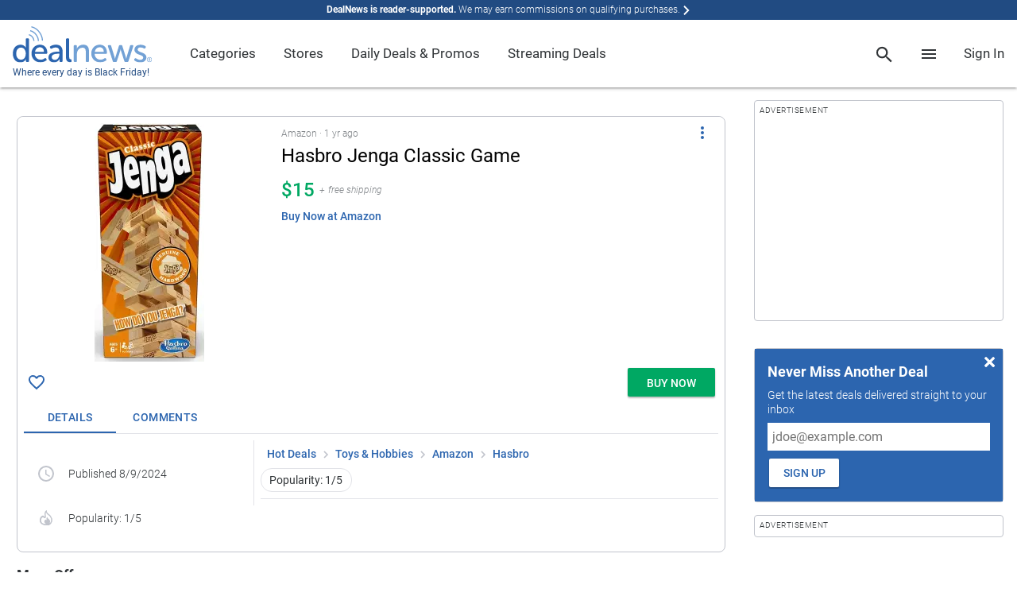

--- FILE ---
content_type: text/html; charset=utf-8
request_url: https://www.google.com/recaptcha/api2/anchor?ar=1&k=6Ldy9FIeAAAAACy1htGYhqjPNypqVbAIuJ5Ckmys&co=aHR0cHM6Ly93d3cuZGVhbG5ld3MuY29tOjQ0Mw..&hl=en&v=PoyoqOPhxBO7pBk68S4YbpHZ&size=normal&anchor-ms=20000&execute-ms=30000&cb=2hdat29zm7yd
body_size: 49372
content:
<!DOCTYPE HTML><html dir="ltr" lang="en"><head><meta http-equiv="Content-Type" content="text/html; charset=UTF-8">
<meta http-equiv="X-UA-Compatible" content="IE=edge">
<title>reCAPTCHA</title>
<style type="text/css">
/* cyrillic-ext */
@font-face {
  font-family: 'Roboto';
  font-style: normal;
  font-weight: 400;
  font-stretch: 100%;
  src: url(//fonts.gstatic.com/s/roboto/v48/KFO7CnqEu92Fr1ME7kSn66aGLdTylUAMa3GUBHMdazTgWw.woff2) format('woff2');
  unicode-range: U+0460-052F, U+1C80-1C8A, U+20B4, U+2DE0-2DFF, U+A640-A69F, U+FE2E-FE2F;
}
/* cyrillic */
@font-face {
  font-family: 'Roboto';
  font-style: normal;
  font-weight: 400;
  font-stretch: 100%;
  src: url(//fonts.gstatic.com/s/roboto/v48/KFO7CnqEu92Fr1ME7kSn66aGLdTylUAMa3iUBHMdazTgWw.woff2) format('woff2');
  unicode-range: U+0301, U+0400-045F, U+0490-0491, U+04B0-04B1, U+2116;
}
/* greek-ext */
@font-face {
  font-family: 'Roboto';
  font-style: normal;
  font-weight: 400;
  font-stretch: 100%;
  src: url(//fonts.gstatic.com/s/roboto/v48/KFO7CnqEu92Fr1ME7kSn66aGLdTylUAMa3CUBHMdazTgWw.woff2) format('woff2');
  unicode-range: U+1F00-1FFF;
}
/* greek */
@font-face {
  font-family: 'Roboto';
  font-style: normal;
  font-weight: 400;
  font-stretch: 100%;
  src: url(//fonts.gstatic.com/s/roboto/v48/KFO7CnqEu92Fr1ME7kSn66aGLdTylUAMa3-UBHMdazTgWw.woff2) format('woff2');
  unicode-range: U+0370-0377, U+037A-037F, U+0384-038A, U+038C, U+038E-03A1, U+03A3-03FF;
}
/* math */
@font-face {
  font-family: 'Roboto';
  font-style: normal;
  font-weight: 400;
  font-stretch: 100%;
  src: url(//fonts.gstatic.com/s/roboto/v48/KFO7CnqEu92Fr1ME7kSn66aGLdTylUAMawCUBHMdazTgWw.woff2) format('woff2');
  unicode-range: U+0302-0303, U+0305, U+0307-0308, U+0310, U+0312, U+0315, U+031A, U+0326-0327, U+032C, U+032F-0330, U+0332-0333, U+0338, U+033A, U+0346, U+034D, U+0391-03A1, U+03A3-03A9, U+03B1-03C9, U+03D1, U+03D5-03D6, U+03F0-03F1, U+03F4-03F5, U+2016-2017, U+2034-2038, U+203C, U+2040, U+2043, U+2047, U+2050, U+2057, U+205F, U+2070-2071, U+2074-208E, U+2090-209C, U+20D0-20DC, U+20E1, U+20E5-20EF, U+2100-2112, U+2114-2115, U+2117-2121, U+2123-214F, U+2190, U+2192, U+2194-21AE, U+21B0-21E5, U+21F1-21F2, U+21F4-2211, U+2213-2214, U+2216-22FF, U+2308-230B, U+2310, U+2319, U+231C-2321, U+2336-237A, U+237C, U+2395, U+239B-23B7, U+23D0, U+23DC-23E1, U+2474-2475, U+25AF, U+25B3, U+25B7, U+25BD, U+25C1, U+25CA, U+25CC, U+25FB, U+266D-266F, U+27C0-27FF, U+2900-2AFF, U+2B0E-2B11, U+2B30-2B4C, U+2BFE, U+3030, U+FF5B, U+FF5D, U+1D400-1D7FF, U+1EE00-1EEFF;
}
/* symbols */
@font-face {
  font-family: 'Roboto';
  font-style: normal;
  font-weight: 400;
  font-stretch: 100%;
  src: url(//fonts.gstatic.com/s/roboto/v48/KFO7CnqEu92Fr1ME7kSn66aGLdTylUAMaxKUBHMdazTgWw.woff2) format('woff2');
  unicode-range: U+0001-000C, U+000E-001F, U+007F-009F, U+20DD-20E0, U+20E2-20E4, U+2150-218F, U+2190, U+2192, U+2194-2199, U+21AF, U+21E6-21F0, U+21F3, U+2218-2219, U+2299, U+22C4-22C6, U+2300-243F, U+2440-244A, U+2460-24FF, U+25A0-27BF, U+2800-28FF, U+2921-2922, U+2981, U+29BF, U+29EB, U+2B00-2BFF, U+4DC0-4DFF, U+FFF9-FFFB, U+10140-1018E, U+10190-1019C, U+101A0, U+101D0-101FD, U+102E0-102FB, U+10E60-10E7E, U+1D2C0-1D2D3, U+1D2E0-1D37F, U+1F000-1F0FF, U+1F100-1F1AD, U+1F1E6-1F1FF, U+1F30D-1F30F, U+1F315, U+1F31C, U+1F31E, U+1F320-1F32C, U+1F336, U+1F378, U+1F37D, U+1F382, U+1F393-1F39F, U+1F3A7-1F3A8, U+1F3AC-1F3AF, U+1F3C2, U+1F3C4-1F3C6, U+1F3CA-1F3CE, U+1F3D4-1F3E0, U+1F3ED, U+1F3F1-1F3F3, U+1F3F5-1F3F7, U+1F408, U+1F415, U+1F41F, U+1F426, U+1F43F, U+1F441-1F442, U+1F444, U+1F446-1F449, U+1F44C-1F44E, U+1F453, U+1F46A, U+1F47D, U+1F4A3, U+1F4B0, U+1F4B3, U+1F4B9, U+1F4BB, U+1F4BF, U+1F4C8-1F4CB, U+1F4D6, U+1F4DA, U+1F4DF, U+1F4E3-1F4E6, U+1F4EA-1F4ED, U+1F4F7, U+1F4F9-1F4FB, U+1F4FD-1F4FE, U+1F503, U+1F507-1F50B, U+1F50D, U+1F512-1F513, U+1F53E-1F54A, U+1F54F-1F5FA, U+1F610, U+1F650-1F67F, U+1F687, U+1F68D, U+1F691, U+1F694, U+1F698, U+1F6AD, U+1F6B2, U+1F6B9-1F6BA, U+1F6BC, U+1F6C6-1F6CF, U+1F6D3-1F6D7, U+1F6E0-1F6EA, U+1F6F0-1F6F3, U+1F6F7-1F6FC, U+1F700-1F7FF, U+1F800-1F80B, U+1F810-1F847, U+1F850-1F859, U+1F860-1F887, U+1F890-1F8AD, U+1F8B0-1F8BB, U+1F8C0-1F8C1, U+1F900-1F90B, U+1F93B, U+1F946, U+1F984, U+1F996, U+1F9E9, U+1FA00-1FA6F, U+1FA70-1FA7C, U+1FA80-1FA89, U+1FA8F-1FAC6, U+1FACE-1FADC, U+1FADF-1FAE9, U+1FAF0-1FAF8, U+1FB00-1FBFF;
}
/* vietnamese */
@font-face {
  font-family: 'Roboto';
  font-style: normal;
  font-weight: 400;
  font-stretch: 100%;
  src: url(//fonts.gstatic.com/s/roboto/v48/KFO7CnqEu92Fr1ME7kSn66aGLdTylUAMa3OUBHMdazTgWw.woff2) format('woff2');
  unicode-range: U+0102-0103, U+0110-0111, U+0128-0129, U+0168-0169, U+01A0-01A1, U+01AF-01B0, U+0300-0301, U+0303-0304, U+0308-0309, U+0323, U+0329, U+1EA0-1EF9, U+20AB;
}
/* latin-ext */
@font-face {
  font-family: 'Roboto';
  font-style: normal;
  font-weight: 400;
  font-stretch: 100%;
  src: url(//fonts.gstatic.com/s/roboto/v48/KFO7CnqEu92Fr1ME7kSn66aGLdTylUAMa3KUBHMdazTgWw.woff2) format('woff2');
  unicode-range: U+0100-02BA, U+02BD-02C5, U+02C7-02CC, U+02CE-02D7, U+02DD-02FF, U+0304, U+0308, U+0329, U+1D00-1DBF, U+1E00-1E9F, U+1EF2-1EFF, U+2020, U+20A0-20AB, U+20AD-20C0, U+2113, U+2C60-2C7F, U+A720-A7FF;
}
/* latin */
@font-face {
  font-family: 'Roboto';
  font-style: normal;
  font-weight: 400;
  font-stretch: 100%;
  src: url(//fonts.gstatic.com/s/roboto/v48/KFO7CnqEu92Fr1ME7kSn66aGLdTylUAMa3yUBHMdazQ.woff2) format('woff2');
  unicode-range: U+0000-00FF, U+0131, U+0152-0153, U+02BB-02BC, U+02C6, U+02DA, U+02DC, U+0304, U+0308, U+0329, U+2000-206F, U+20AC, U+2122, U+2191, U+2193, U+2212, U+2215, U+FEFF, U+FFFD;
}
/* cyrillic-ext */
@font-face {
  font-family: 'Roboto';
  font-style: normal;
  font-weight: 500;
  font-stretch: 100%;
  src: url(//fonts.gstatic.com/s/roboto/v48/KFO7CnqEu92Fr1ME7kSn66aGLdTylUAMa3GUBHMdazTgWw.woff2) format('woff2');
  unicode-range: U+0460-052F, U+1C80-1C8A, U+20B4, U+2DE0-2DFF, U+A640-A69F, U+FE2E-FE2F;
}
/* cyrillic */
@font-face {
  font-family: 'Roboto';
  font-style: normal;
  font-weight: 500;
  font-stretch: 100%;
  src: url(//fonts.gstatic.com/s/roboto/v48/KFO7CnqEu92Fr1ME7kSn66aGLdTylUAMa3iUBHMdazTgWw.woff2) format('woff2');
  unicode-range: U+0301, U+0400-045F, U+0490-0491, U+04B0-04B1, U+2116;
}
/* greek-ext */
@font-face {
  font-family: 'Roboto';
  font-style: normal;
  font-weight: 500;
  font-stretch: 100%;
  src: url(//fonts.gstatic.com/s/roboto/v48/KFO7CnqEu92Fr1ME7kSn66aGLdTylUAMa3CUBHMdazTgWw.woff2) format('woff2');
  unicode-range: U+1F00-1FFF;
}
/* greek */
@font-face {
  font-family: 'Roboto';
  font-style: normal;
  font-weight: 500;
  font-stretch: 100%;
  src: url(//fonts.gstatic.com/s/roboto/v48/KFO7CnqEu92Fr1ME7kSn66aGLdTylUAMa3-UBHMdazTgWw.woff2) format('woff2');
  unicode-range: U+0370-0377, U+037A-037F, U+0384-038A, U+038C, U+038E-03A1, U+03A3-03FF;
}
/* math */
@font-face {
  font-family: 'Roboto';
  font-style: normal;
  font-weight: 500;
  font-stretch: 100%;
  src: url(//fonts.gstatic.com/s/roboto/v48/KFO7CnqEu92Fr1ME7kSn66aGLdTylUAMawCUBHMdazTgWw.woff2) format('woff2');
  unicode-range: U+0302-0303, U+0305, U+0307-0308, U+0310, U+0312, U+0315, U+031A, U+0326-0327, U+032C, U+032F-0330, U+0332-0333, U+0338, U+033A, U+0346, U+034D, U+0391-03A1, U+03A3-03A9, U+03B1-03C9, U+03D1, U+03D5-03D6, U+03F0-03F1, U+03F4-03F5, U+2016-2017, U+2034-2038, U+203C, U+2040, U+2043, U+2047, U+2050, U+2057, U+205F, U+2070-2071, U+2074-208E, U+2090-209C, U+20D0-20DC, U+20E1, U+20E5-20EF, U+2100-2112, U+2114-2115, U+2117-2121, U+2123-214F, U+2190, U+2192, U+2194-21AE, U+21B0-21E5, U+21F1-21F2, U+21F4-2211, U+2213-2214, U+2216-22FF, U+2308-230B, U+2310, U+2319, U+231C-2321, U+2336-237A, U+237C, U+2395, U+239B-23B7, U+23D0, U+23DC-23E1, U+2474-2475, U+25AF, U+25B3, U+25B7, U+25BD, U+25C1, U+25CA, U+25CC, U+25FB, U+266D-266F, U+27C0-27FF, U+2900-2AFF, U+2B0E-2B11, U+2B30-2B4C, U+2BFE, U+3030, U+FF5B, U+FF5D, U+1D400-1D7FF, U+1EE00-1EEFF;
}
/* symbols */
@font-face {
  font-family: 'Roboto';
  font-style: normal;
  font-weight: 500;
  font-stretch: 100%;
  src: url(//fonts.gstatic.com/s/roboto/v48/KFO7CnqEu92Fr1ME7kSn66aGLdTylUAMaxKUBHMdazTgWw.woff2) format('woff2');
  unicode-range: U+0001-000C, U+000E-001F, U+007F-009F, U+20DD-20E0, U+20E2-20E4, U+2150-218F, U+2190, U+2192, U+2194-2199, U+21AF, U+21E6-21F0, U+21F3, U+2218-2219, U+2299, U+22C4-22C6, U+2300-243F, U+2440-244A, U+2460-24FF, U+25A0-27BF, U+2800-28FF, U+2921-2922, U+2981, U+29BF, U+29EB, U+2B00-2BFF, U+4DC0-4DFF, U+FFF9-FFFB, U+10140-1018E, U+10190-1019C, U+101A0, U+101D0-101FD, U+102E0-102FB, U+10E60-10E7E, U+1D2C0-1D2D3, U+1D2E0-1D37F, U+1F000-1F0FF, U+1F100-1F1AD, U+1F1E6-1F1FF, U+1F30D-1F30F, U+1F315, U+1F31C, U+1F31E, U+1F320-1F32C, U+1F336, U+1F378, U+1F37D, U+1F382, U+1F393-1F39F, U+1F3A7-1F3A8, U+1F3AC-1F3AF, U+1F3C2, U+1F3C4-1F3C6, U+1F3CA-1F3CE, U+1F3D4-1F3E0, U+1F3ED, U+1F3F1-1F3F3, U+1F3F5-1F3F7, U+1F408, U+1F415, U+1F41F, U+1F426, U+1F43F, U+1F441-1F442, U+1F444, U+1F446-1F449, U+1F44C-1F44E, U+1F453, U+1F46A, U+1F47D, U+1F4A3, U+1F4B0, U+1F4B3, U+1F4B9, U+1F4BB, U+1F4BF, U+1F4C8-1F4CB, U+1F4D6, U+1F4DA, U+1F4DF, U+1F4E3-1F4E6, U+1F4EA-1F4ED, U+1F4F7, U+1F4F9-1F4FB, U+1F4FD-1F4FE, U+1F503, U+1F507-1F50B, U+1F50D, U+1F512-1F513, U+1F53E-1F54A, U+1F54F-1F5FA, U+1F610, U+1F650-1F67F, U+1F687, U+1F68D, U+1F691, U+1F694, U+1F698, U+1F6AD, U+1F6B2, U+1F6B9-1F6BA, U+1F6BC, U+1F6C6-1F6CF, U+1F6D3-1F6D7, U+1F6E0-1F6EA, U+1F6F0-1F6F3, U+1F6F7-1F6FC, U+1F700-1F7FF, U+1F800-1F80B, U+1F810-1F847, U+1F850-1F859, U+1F860-1F887, U+1F890-1F8AD, U+1F8B0-1F8BB, U+1F8C0-1F8C1, U+1F900-1F90B, U+1F93B, U+1F946, U+1F984, U+1F996, U+1F9E9, U+1FA00-1FA6F, U+1FA70-1FA7C, U+1FA80-1FA89, U+1FA8F-1FAC6, U+1FACE-1FADC, U+1FADF-1FAE9, U+1FAF0-1FAF8, U+1FB00-1FBFF;
}
/* vietnamese */
@font-face {
  font-family: 'Roboto';
  font-style: normal;
  font-weight: 500;
  font-stretch: 100%;
  src: url(//fonts.gstatic.com/s/roboto/v48/KFO7CnqEu92Fr1ME7kSn66aGLdTylUAMa3OUBHMdazTgWw.woff2) format('woff2');
  unicode-range: U+0102-0103, U+0110-0111, U+0128-0129, U+0168-0169, U+01A0-01A1, U+01AF-01B0, U+0300-0301, U+0303-0304, U+0308-0309, U+0323, U+0329, U+1EA0-1EF9, U+20AB;
}
/* latin-ext */
@font-face {
  font-family: 'Roboto';
  font-style: normal;
  font-weight: 500;
  font-stretch: 100%;
  src: url(//fonts.gstatic.com/s/roboto/v48/KFO7CnqEu92Fr1ME7kSn66aGLdTylUAMa3KUBHMdazTgWw.woff2) format('woff2');
  unicode-range: U+0100-02BA, U+02BD-02C5, U+02C7-02CC, U+02CE-02D7, U+02DD-02FF, U+0304, U+0308, U+0329, U+1D00-1DBF, U+1E00-1E9F, U+1EF2-1EFF, U+2020, U+20A0-20AB, U+20AD-20C0, U+2113, U+2C60-2C7F, U+A720-A7FF;
}
/* latin */
@font-face {
  font-family: 'Roboto';
  font-style: normal;
  font-weight: 500;
  font-stretch: 100%;
  src: url(//fonts.gstatic.com/s/roboto/v48/KFO7CnqEu92Fr1ME7kSn66aGLdTylUAMa3yUBHMdazQ.woff2) format('woff2');
  unicode-range: U+0000-00FF, U+0131, U+0152-0153, U+02BB-02BC, U+02C6, U+02DA, U+02DC, U+0304, U+0308, U+0329, U+2000-206F, U+20AC, U+2122, U+2191, U+2193, U+2212, U+2215, U+FEFF, U+FFFD;
}
/* cyrillic-ext */
@font-face {
  font-family: 'Roboto';
  font-style: normal;
  font-weight: 900;
  font-stretch: 100%;
  src: url(//fonts.gstatic.com/s/roboto/v48/KFO7CnqEu92Fr1ME7kSn66aGLdTylUAMa3GUBHMdazTgWw.woff2) format('woff2');
  unicode-range: U+0460-052F, U+1C80-1C8A, U+20B4, U+2DE0-2DFF, U+A640-A69F, U+FE2E-FE2F;
}
/* cyrillic */
@font-face {
  font-family: 'Roboto';
  font-style: normal;
  font-weight: 900;
  font-stretch: 100%;
  src: url(//fonts.gstatic.com/s/roboto/v48/KFO7CnqEu92Fr1ME7kSn66aGLdTylUAMa3iUBHMdazTgWw.woff2) format('woff2');
  unicode-range: U+0301, U+0400-045F, U+0490-0491, U+04B0-04B1, U+2116;
}
/* greek-ext */
@font-face {
  font-family: 'Roboto';
  font-style: normal;
  font-weight: 900;
  font-stretch: 100%;
  src: url(//fonts.gstatic.com/s/roboto/v48/KFO7CnqEu92Fr1ME7kSn66aGLdTylUAMa3CUBHMdazTgWw.woff2) format('woff2');
  unicode-range: U+1F00-1FFF;
}
/* greek */
@font-face {
  font-family: 'Roboto';
  font-style: normal;
  font-weight: 900;
  font-stretch: 100%;
  src: url(//fonts.gstatic.com/s/roboto/v48/KFO7CnqEu92Fr1ME7kSn66aGLdTylUAMa3-UBHMdazTgWw.woff2) format('woff2');
  unicode-range: U+0370-0377, U+037A-037F, U+0384-038A, U+038C, U+038E-03A1, U+03A3-03FF;
}
/* math */
@font-face {
  font-family: 'Roboto';
  font-style: normal;
  font-weight: 900;
  font-stretch: 100%;
  src: url(//fonts.gstatic.com/s/roboto/v48/KFO7CnqEu92Fr1ME7kSn66aGLdTylUAMawCUBHMdazTgWw.woff2) format('woff2');
  unicode-range: U+0302-0303, U+0305, U+0307-0308, U+0310, U+0312, U+0315, U+031A, U+0326-0327, U+032C, U+032F-0330, U+0332-0333, U+0338, U+033A, U+0346, U+034D, U+0391-03A1, U+03A3-03A9, U+03B1-03C9, U+03D1, U+03D5-03D6, U+03F0-03F1, U+03F4-03F5, U+2016-2017, U+2034-2038, U+203C, U+2040, U+2043, U+2047, U+2050, U+2057, U+205F, U+2070-2071, U+2074-208E, U+2090-209C, U+20D0-20DC, U+20E1, U+20E5-20EF, U+2100-2112, U+2114-2115, U+2117-2121, U+2123-214F, U+2190, U+2192, U+2194-21AE, U+21B0-21E5, U+21F1-21F2, U+21F4-2211, U+2213-2214, U+2216-22FF, U+2308-230B, U+2310, U+2319, U+231C-2321, U+2336-237A, U+237C, U+2395, U+239B-23B7, U+23D0, U+23DC-23E1, U+2474-2475, U+25AF, U+25B3, U+25B7, U+25BD, U+25C1, U+25CA, U+25CC, U+25FB, U+266D-266F, U+27C0-27FF, U+2900-2AFF, U+2B0E-2B11, U+2B30-2B4C, U+2BFE, U+3030, U+FF5B, U+FF5D, U+1D400-1D7FF, U+1EE00-1EEFF;
}
/* symbols */
@font-face {
  font-family: 'Roboto';
  font-style: normal;
  font-weight: 900;
  font-stretch: 100%;
  src: url(//fonts.gstatic.com/s/roboto/v48/KFO7CnqEu92Fr1ME7kSn66aGLdTylUAMaxKUBHMdazTgWw.woff2) format('woff2');
  unicode-range: U+0001-000C, U+000E-001F, U+007F-009F, U+20DD-20E0, U+20E2-20E4, U+2150-218F, U+2190, U+2192, U+2194-2199, U+21AF, U+21E6-21F0, U+21F3, U+2218-2219, U+2299, U+22C4-22C6, U+2300-243F, U+2440-244A, U+2460-24FF, U+25A0-27BF, U+2800-28FF, U+2921-2922, U+2981, U+29BF, U+29EB, U+2B00-2BFF, U+4DC0-4DFF, U+FFF9-FFFB, U+10140-1018E, U+10190-1019C, U+101A0, U+101D0-101FD, U+102E0-102FB, U+10E60-10E7E, U+1D2C0-1D2D3, U+1D2E0-1D37F, U+1F000-1F0FF, U+1F100-1F1AD, U+1F1E6-1F1FF, U+1F30D-1F30F, U+1F315, U+1F31C, U+1F31E, U+1F320-1F32C, U+1F336, U+1F378, U+1F37D, U+1F382, U+1F393-1F39F, U+1F3A7-1F3A8, U+1F3AC-1F3AF, U+1F3C2, U+1F3C4-1F3C6, U+1F3CA-1F3CE, U+1F3D4-1F3E0, U+1F3ED, U+1F3F1-1F3F3, U+1F3F5-1F3F7, U+1F408, U+1F415, U+1F41F, U+1F426, U+1F43F, U+1F441-1F442, U+1F444, U+1F446-1F449, U+1F44C-1F44E, U+1F453, U+1F46A, U+1F47D, U+1F4A3, U+1F4B0, U+1F4B3, U+1F4B9, U+1F4BB, U+1F4BF, U+1F4C8-1F4CB, U+1F4D6, U+1F4DA, U+1F4DF, U+1F4E3-1F4E6, U+1F4EA-1F4ED, U+1F4F7, U+1F4F9-1F4FB, U+1F4FD-1F4FE, U+1F503, U+1F507-1F50B, U+1F50D, U+1F512-1F513, U+1F53E-1F54A, U+1F54F-1F5FA, U+1F610, U+1F650-1F67F, U+1F687, U+1F68D, U+1F691, U+1F694, U+1F698, U+1F6AD, U+1F6B2, U+1F6B9-1F6BA, U+1F6BC, U+1F6C6-1F6CF, U+1F6D3-1F6D7, U+1F6E0-1F6EA, U+1F6F0-1F6F3, U+1F6F7-1F6FC, U+1F700-1F7FF, U+1F800-1F80B, U+1F810-1F847, U+1F850-1F859, U+1F860-1F887, U+1F890-1F8AD, U+1F8B0-1F8BB, U+1F8C0-1F8C1, U+1F900-1F90B, U+1F93B, U+1F946, U+1F984, U+1F996, U+1F9E9, U+1FA00-1FA6F, U+1FA70-1FA7C, U+1FA80-1FA89, U+1FA8F-1FAC6, U+1FACE-1FADC, U+1FADF-1FAE9, U+1FAF0-1FAF8, U+1FB00-1FBFF;
}
/* vietnamese */
@font-face {
  font-family: 'Roboto';
  font-style: normal;
  font-weight: 900;
  font-stretch: 100%;
  src: url(//fonts.gstatic.com/s/roboto/v48/KFO7CnqEu92Fr1ME7kSn66aGLdTylUAMa3OUBHMdazTgWw.woff2) format('woff2');
  unicode-range: U+0102-0103, U+0110-0111, U+0128-0129, U+0168-0169, U+01A0-01A1, U+01AF-01B0, U+0300-0301, U+0303-0304, U+0308-0309, U+0323, U+0329, U+1EA0-1EF9, U+20AB;
}
/* latin-ext */
@font-face {
  font-family: 'Roboto';
  font-style: normal;
  font-weight: 900;
  font-stretch: 100%;
  src: url(//fonts.gstatic.com/s/roboto/v48/KFO7CnqEu92Fr1ME7kSn66aGLdTylUAMa3KUBHMdazTgWw.woff2) format('woff2');
  unicode-range: U+0100-02BA, U+02BD-02C5, U+02C7-02CC, U+02CE-02D7, U+02DD-02FF, U+0304, U+0308, U+0329, U+1D00-1DBF, U+1E00-1E9F, U+1EF2-1EFF, U+2020, U+20A0-20AB, U+20AD-20C0, U+2113, U+2C60-2C7F, U+A720-A7FF;
}
/* latin */
@font-face {
  font-family: 'Roboto';
  font-style: normal;
  font-weight: 900;
  font-stretch: 100%;
  src: url(//fonts.gstatic.com/s/roboto/v48/KFO7CnqEu92Fr1ME7kSn66aGLdTylUAMa3yUBHMdazQ.woff2) format('woff2');
  unicode-range: U+0000-00FF, U+0131, U+0152-0153, U+02BB-02BC, U+02C6, U+02DA, U+02DC, U+0304, U+0308, U+0329, U+2000-206F, U+20AC, U+2122, U+2191, U+2193, U+2212, U+2215, U+FEFF, U+FFFD;
}

</style>
<link rel="stylesheet" type="text/css" href="https://www.gstatic.com/recaptcha/releases/PoyoqOPhxBO7pBk68S4YbpHZ/styles__ltr.css">
<script nonce="liDR9aXWNKlZP_DuLtQjig" type="text/javascript">window['__recaptcha_api'] = 'https://www.google.com/recaptcha/api2/';</script>
<script type="text/javascript" src="https://www.gstatic.com/recaptcha/releases/PoyoqOPhxBO7pBk68S4YbpHZ/recaptcha__en.js" nonce="liDR9aXWNKlZP_DuLtQjig">
      
    </script></head>
<body><div id="rc-anchor-alert" class="rc-anchor-alert"></div>
<input type="hidden" id="recaptcha-token" value="[base64]">
<script type="text/javascript" nonce="liDR9aXWNKlZP_DuLtQjig">
      recaptcha.anchor.Main.init("[\x22ainput\x22,[\x22bgdata\x22,\x22\x22,\[base64]/[base64]/MjU1Ong/[base64]/[base64]/[base64]/[base64]/[base64]/[base64]/[base64]/[base64]/[base64]/[base64]/[base64]/[base64]/[base64]/[base64]/[base64]\\u003d\x22,\[base64]\\u003d\x22,\x22w5/Dv8KRV1nCosKqw7XDriLChXrDlATCjTcJwq3Cq8Kaw6PDrTcaMldPwpxMXMKTwrYywpnDpz7DgifDvV54RDrCtsKVw7DDocOhcS7DhHLCvFHDuSDCosKYXsKsKMOZwpZCA8Kow5BwTMKjwrY/[base64]/DvW/DnMO4OcKdYsOWw68/GsOpL8Kqw5oGwqzCqMKmw7nDlgzDt8OodMKQfD93TQHDscOFNMOUw63Ds8KawpZ4w7jDqQ40DHbChSYkb0QAHm0Bw74COcOlwplRHhzCgBzDlcOdwp11woZyNsKsH1HDoykGbsK+dh1Gw5rCpsO0d8KafHtEw7t5Im/[base64]/CnDUBTFHCr8K5w7Yow6UgEg3DjBPDpcOXFAjDlcKJwo/CrsKww5rDsR4AXncTw7hjwqzDmMKEwrEVGMONwqTDng9TwqrCi1XDuRHDjcKrw7M/wqgpa0BowqZaCsKPwpIQcWXCoDDCjHR2w75rwpdrNFrDpxDDmMKTwoBoHMOwwq/CtMOvcTgNw4xwcBMZw6wKNMKqw65mwo5XwqI3WsK7AMKwwrBaQCBHO3fCsjJTLXfDuMK4N8KnMcO6CcKCC1Euw5wTUh/[base64]/[base64]/IcKPMH/Co8OBwoPDrsOHdsK1YMKmIXUYw5BKwo8lL8KSw6bDoWXDnhZvKsOPLsKYwpDCmsKFwqjCg8OSwrvCnsKPSMO6PlEJd8KVIkXDosOkw5JXRB4cKEXCmsKIw7vDtht4w5x/w4U3Zj/CocOOw6jCnsOOwpIfa8Kwwp7DtEPDj8KzNRslwqHDjHIsCMO1w4Y9w4YdWcKGbQlga3JLw6A+wpvCvA4hw4HCl8KhE2nCmcK9w63DiMOqwrbCicKDw5pHwrFnw5XDniNBwqHDjXkcw7zCj8O8w7VZwp7CpwAPwp/CuUTCnMKswqAFw7Q2RsOTMj5BwqTDqTjCjFvCqFfDlUHCpsKbMENDwqgyw5zCsS3CosOAwoQnwrpTDMOZwo3DjMKawqHCij0qwrjCtcOAFT0wwo3CnA1+SExaw7bCn3wlF2XCix7Cg2PCs8OJwoHDsETDnFfDu8KcCnl0wp3DmcKVw5fDsMOwIsKnwoMPGw/DqTcuwpjDg1E0fcKwTcKiZi7CscO8AMOTC8KMw4Rgw6DCuFPCisKzSMKkY8OEw795asOMwrNtwrLDsMKZUXEOLMK7w71PA8KrMnjCusO7w611cMO5w77Cgh7CmCI8wrUJwpB4ccKjacKLOSvDmF9/KsKpwpbDk8KvwrPDjcKHw7/[base64]/CtmDCtsO9B8KBw6pWwr7DkcKkDcOeLjkVLcKVRgl7VcOVJcKMZsOuMMKYwrPDi2vDvsKiw5jCnwrDiB5SUh/CiC0Yw5Uuw6YpwoDCvgLDpT/[base64]/[base64]/DlsOqwq9mwpnDjMKFTsKfw5tcU8O4wqfCpSMgXcO+wrgJwqgawpnDuMO8wpFeHcKyD8KjwoLDkj7DilbDmypYSjUkMVnCssKpNsOJK2UfNG/DhgNOFj8xwrk6OXnDky1UCh3CsAlXwpNywphcf8OSR8O2wozDuMKzbcOiw615Oh4besK3wp/[base64]/[base64]/Dq8O2EmIebsOLwqkkw784wos2OyNKShYdAcKTNMKXwrnDk8Klwr/[base64]/[base64]/[base64]/CnMOkw5A+EXtUNcKZw67DiTvDqhYGfS3CosObw5rDlcOZH8O3w7nCm3QPw4ZWUEUBG17Dn8OucMKiw6B7w6rClCzDqX/[base64]/DhXPDlsOjeDTDn27Cq8KAw5DDjH/CqcK2w6pUFi0vwrB/[base64]/[base64]/[base64]/DqcO4SEnChsK9w7c/D8KZw4nDjnjDr8KzOH7DlzTCmi/DiDLDisKbw4gNwrXCshvDhAREw6VcwoRsC8OaY8OAw4YqwoV3wrDCjQzDoGEIwrjDnQzCvGnDvwsowrXDt8Kdw5xXUgLDvgnCg8ODw51gw5rDscKLwr7Cl23CicOxwpXDncOFw5kQNz7CqkjDpgdYD3vDuQYOwo0/w6/[base64]/wqUVwqZ/w7LCtxRJFMKHfcKcwpd3w443J8OhSgwEc33CmADCtsOVwp/Dj21Hw4rCplXDg8OHC0vCjsOaLcO3w48SBHTCqXQtaEjDlMKrTsOWw4QFwpBJCwtkw5HDucK/BMKHwohwwr3CssKmfMK8VQQOw6gmcsKvwpLCmBzCgsOicsOUc1vDu19SLMOTwrsmw4zDncKUDUoZG3NFwrokwoINFMKvw6Mswo/Dlm8JwoXDlHNkwo7CpiUEScO/w5rCiMK0w63DkH5PGWTCq8OadhJoYMK1DT7ClmnClMK/aVzCjwIYAXTCqSLCiMOxw6TDmsOlADDCimI5wq3Duj8+wozDo8K+wpJ2w7/DjQlvBDHDhMOlwrRFAMKaw7HDmVrDr8O0ZDrClxBhwr3CpMKXwrUHwqNHFMObKjxIasKuw7g8dMOiF8OYw6DCi8K0w7nDmiIRG8OWRMKWZTLCrEhOwrcJwqcjbsOxwqXCjiLCjmJoacKrTsK/woQeDE49ISk3T8KAw5zCiHzDt8KGwqvCrhY1JitqZxVAw7sDw4nCnXdrwoHDuBfCt2nDoMOGAMOZMcKCwrgYYCnDnMKJCw3Dn8OCwr/DgwjDiX0QwqzCrgciwoTCsgrDv8KVw6lawqzClsO8w7JOw4AGwq1RwrQVbcKQV8OBBBLCosKIHVxTIsKrw5gEw5XDp13DrDZ4w6nCgMOnwphqXsKCNULCrsODK8OjBgvCiGDCpcKMXQMwD2PDv8KEYF/[base64]/[base64]/DmcK0w6jCv8OCUcK4wrYNw6PDusKzFg/DocKqUsOFfTl0ecObC0nCgyQBw6vDjRXDkzjCmA7DgB7DkkMLwr/DiAvDkMKpJxxMIMKdw4EYw7MFw5/Ckx8/w588NsKteGvDqsKYCsKuXlnClmzDvhcIRBIvG8KaF8Opw6wEw5x3CcOjwrDDp0YtGVTDtcKdwqV7MsKRO0DCr8OGw4fCmsKNwqpewpJMS3VpEELCniDDrHjCn1XCtMOyesOHb8KlLW/DkMKQdGLClCtmTnHCosKnKMOXw4YWEk0yQMOQbMK0w7dqWsKGw5rChEguPhLCsh4KwrY5wofCtnvCtAZhw6w0wqTClGPCs8K7T8OawqDCjnRjwrHDr1ZNb8K6eUc5w7Zmw6wyw4RDwpMzZcOzCMOqUMOUQcK3M8KOw43DnhDDokrCksOawp/DgcKILH/[base64]/w68Nw43DiQjDuMOjcsODGcOvdsKgf2V7w7xIOcOHDT/DvsOrIx7CmnrCmCspG8KDw7Aiw5kOwrJew7w6w5RNw59bDlEnwoRww7VPXFbDqcKFCsKOTsKGIMKNEMORZTjDlykUw6piRwjCkcOPIFMaZMKfABHCt8Ofd8Oqwp/DpcK4WyPDm8O8IjfDh8O8w6jCpMOZw7Usa8Kew7U9AibDmnbCt0zClMOVbsKZDcOnJmF3wqXDlA1Qw4nCihVORMOkw5IxCFI6woTDjsOKX8KvNTMqbGnDrMKKw5F9w6rDhG3DiXbDghrCvUghwrrDiMOXwqYpLcOOw7vCh8KGw4kcQcK8wqnCsMK/QMOgTsOPw55/NQtHwq/Di2rDiMOCBcOYw6YvwpRJWsOeV8OawqQTwp4pbyXCvAJsw63CqQYFw5ctEALCucK4w6HCvUPCqDZ3TsOhSyjCtMO7w4bCjMOCwpjDskU8PMOpwpkDIFbCoMOgwphaKRYtwpvCs8ObG8KWw6Z7ax/DqsOiwqQ+w4hGQMKdw73Cv8OewqfDiMO2bmfDsnNdFUjDhktXUT8dZsO4w4YkecKlE8KEVcOsw4YIVsK7w74xN8K4R8K4Yn4Aw47CtMK5RMK/TCM9Q8O3NsO9woPDoGQ6V1Vqw5dEw5LCrcKdw4gkBMOfGsOaw4wow53ClcOwwpJ/[base64]/DmmBWwopywr99M8Kjw6/CkTrCjhnCr8KZRMKyw6DDlsKnIMOTwobCrcOZwoUXw5FOUkzDn8KlOj9xwqjCs8KRwp3DpsKOw4NZwonDscOuwrsvw4vCpsOvw73Cn8OKcRsrRS/[base64]/CuzhEaMKtw4LChEtjTMOyf1Y4MsOBMBkiw4DCicO7IgTDmsO+wq3DuAsEwqzDisOsw4o3w53DpcOBFcKJCT9Swo/CtGXDpAQtwonCtyB7wpjDn8KydXI2AMOyADthdFDDgsKFe8KYwp3DkMO7MH1iwp46C8KoUcOYJsOLHMKkNcOFwqTDkMO4J3nCkREuwp/[base64]/DuMOvw6A0wrR9U8OLwrNRXSjDocODBsKIwoYFwr3CpnnDl8Kyw67DlhnCt8KvZhBhw4zDkChQVzdXODRSU29Rw7DDpAZQJcO/[base64]/CjcKxwodkUU0OAsKAdMKCwrNHwp1Iwr8FF8Knwp9gw51uwqsxw7jDm8OhLcOMZC1Nwp/CsMKAEcK1OAzCuMK/w5TDrMOpwqkwZsKywrzCmwrChsKaw6rDnMOJYcORwqDCscOoL8KOwrXDpMKgccOKwqoxKsKrwpDChMOlesOeLsO4A3DDoVUbw7hIw4HCkcKaMcKxw6HDlHxjwrrDocKSwqwQOwbChMOuLsOrwrDCjirDrDcmw4Y0wqI+woxnKTfDlyYCwqfDssKXZsKTRTPDmcK2w7g/w6LDrnFewpB1PSDClVjCsh1gwq4xwrNSw4Z0PjjChMOjwrASbE9ReXNDeAdMNcOSbSA9w6V+w57Ci8OWw4NFMG10w6M4Pg5/[base64]/wq4vPQTCvsKfw4LDq8O1w7ssPCnDsCkbIsOEf8Oxw5EtwrTCk8OYNsKDw7DDqnzDnDLCj1DCpmLDs8KLTl/[base64]/DhMORwqPCm8OwUcKrUsO5w4U2E8OVD8KewokLVGfDi0bDhMO/wpfDqngHNMKhw6UwdVUrGzMDw7nCkFbChHhzA3TDkgHCmcKAw5HChsOQwofCkHU3wrzDi1vDqcObw6DDuV1twqpaJsOsw4bDlBsiwozCt8OZw7RYw4TDglDCqUPCqWjCm8ODwonDpyTDi8KoYMOeXy7DpcOkW8KVNkp+U8KVcMOjw6/DkMKPVcKMw7PDjMKnAsOnw6ljw7zDrMKhw6x6OWzClsK8w61vX8O6UV3Dm8OfLCnCgAwhd8ObFEbDhAkwJcOxF8O6T8K8UUsSWAkUw4XCikEOwqkoKcKjw6nCicOsw51sw5lLwqHCgcOoCsOAw6ZrTg7Dg8O/[base64]/[base64]/Dk8KHXlsjRlJZw5Myw40Ow4fDncOFAGDCr8KYw7FdKCFawqNZw4rCmsKiw6AiGsO4w4bDlBXDthVodsOHwrV6LcKAbmvDu8KKwrJdwpvCj8KBbx/DhMODwrY1w5tow6jChjFuScKNDxNHbVrCuMKdNR8GwrTDn8KANMOsw5rCtXAzHsKsfcKjw5fCiVYqZnHCkxhOPMKgIMKww6JKJjTClcKwLBAyRhpVH2B7DMKxGkLDny7Dsm4hwoTDtmlyw51/wpPCoU3DqwQ5IF3DpMO7ZmHDjFEDw57DsTfDmsOGesK5biFbw4rCgWnCuBMDwpzDpcKFdcO+IMOqw5XDqcOVQBJFbWTCgcORNQ3Dg8KRTsKMecKEbRjDu0dZwqLCgynCp0bCpGQ9wqnDkMKRwp/[base64]/Do8ONwpAjcsK6RsKhw6TDhyPCncKCwrx2QcKxZFp2w4Ykw6MJNsOyeHc+w6kJMcKzUcOKCAfCgFdhV8OrK3zDnR9/DcOaQMOqwpZrNMOwTcO9csOew6YyTSwhazvCsUHCgTLCmVFAIX3Dl8KCwpnDvMOSPjrCthzCrMOHw67DhAjDgMOJw794YA3CtgpwcnLCqsKIUkp6w7zDrsKCdUFwY8KEYk/Dr8KqbGTCpcKnw5N3DjdDNsOiZMKdDjU1K0TDsF3CmXQ2w4rCk8KXw7J5CF3CgRIBEsOTw6rDrALCpVrDmcK0cMKawpwnMsKROVp1w6pPEMOlGkBvwrfDtDdtIW1Lwq7Dlk08w50ow5MDdnI3UcKtw5F+w4QodcKLw5gDEMKpGMKzGi/DgsO8ZSdiw6bChcOjUCcuNTDDkcOPw7V4Txwxw4lUworCnMK8McOUw6Aow5fDr3fDjMKlwr7DqcO5HsOtUMO6w4zDqMKIZMKbaMKGwoTDghrDpkfCoEB3TiLCvMO/[base64]/w7Aqd8O4WDg7w6old3bDqMOqw4BRdsOicQF/w4/Cv39AJG8hP8OTwrrDtmp/[base64]/DsTlKw6HDsMKOw7rDhxzCocORw6UrLl7Dvjdfwr98anvChDzDgcOWdlxVWcKiasOZwq/Dlx13wq3ClyfCow3Dh8Ofw5w3flzCqcKeWhAjwqYow79tw5XCl8OYUl9Gw6XCq8Kuw7xBfDjDn8Kqw6PDhE4ww43DscKsZgJBIcK4HcOVw4vCjSvDpsOvw4LCsMOVNsKvGMK/VMKXwprCk3fCuWp8wqPCvF1BLSlSw6Qmal0ewqTClEDCrcKiFcKMTsOXLsOFwoXCisO9VMOTw7jDucOZWMOJwq3DrsKnOWLCkgrDrX/DgRt7cykBwonDqx3CqcOHw7zCt8OswqB+LcKwwrVnGi1ewqtsw5F2wrvDhXBNwojDkTkLBsOjwpjDscOEXErCjsKhc8OqMsO+Pjk/MTHCsMKsCsKnwrpNwrjCjz1Rw7k4w7nCp8ODUl1XNxMiw6LCrjXDvUzDrWXCmcOpQMKZw6jDgnHDiMK4RE/[base64]/I8K/ZcKpwrbCpTLDg8OUSG4uU0PCncKnIAMQHzcWF8KuwprDsRXCnmbDtBRrw5Q7wqfDrhLCkTRCe8OFwqzDsVrDnMKrHC/DmQ1OwrPDmsORwoxPwoMaY8OnwrHCjcO5DnFzS27CmwEyw48Zw4F0QsKgwpbDqcO+w4Uqw4EoQRYTY3zCr8KUeDvDsMOjXcKFbhHChsKpw6TDmsO4F8O3wr0qTlkVworDrMKGRw7CqsO+w4bDkMOqw5w3bMK/bm84emN0CsKeWcKZdMKIUzXCqTfDhMOxw6VgYRnDjMOYw5nDmxBne8O7wqBow4xDw5YfwpnCiyYQeQTCjRfDi8OKHMKhw4NTw5fCusOowojCjMOgKCY3ZkvDkgUGwrHDrnI+DcO4C8Kpw4bDmMO/w6TDpMKewroHeMOswrnCpsKjXMKgw7Edd8Kmw4XCoMONXMOJTSTCvybDosOpw6BBfEwOeMOKw53Cu8K7wrFvw7hxw5sFwq53wqcaw5tbJMKjDxwdwq3CnsKGwqjCpsKdfjUwwpXCvMO/[base64]/Cji7CvR5IADjDq8KYFAslwqjCm1DCucOaBcKiT0sqVcOpfcK4w63CpG/Cq8KWOcOLw53CmsOWw5UcJVrCjsKmw7FIw4zDjMOaEMKdUsKswpPDicOQwpkzeMOMY8Kea8Oowokww7pEZmh4XRfCr8KFK37DuMOuw7hyw7PDnsOqdz/DoHFqw6TCijonb1YRFcO/JMKcQG1Jw5rDq3tVw4LCgSgEC8KpdBfDrMO/woY6wqF7wo43w4PCv8KawoXDg2jCnlJBw71zasOnfG7Dp8OvNsKxFjbDj1pAw6/Cu0rCv8ORw5zCvUNHECXChcKKw6V+a8OTwopEwp/[base64]/CssKHwq3Dj8OiQHvCkQ/DucO1w63DuVs0fsK6wqsKw7vDlxHCtcKSwr8TwpkJWV/[base64]/DhW1KwpgRw6LCn8KpwpvCvDMKwp1/w7xjwr7Dl0RFw4g1Nz8IwpoZPsOtw5rDhXMTw7s8BMOBwqHCl8O2w4nCnVdnUlonGA3Co8KfJBzDgh98XcOZJMOfwo05w6fDlsKnQFY/[base64]/[base64]/wp48w747w4zDngnCmgIXw6fDql9tKyUbelwBwppFE28KBXHCs8Osw7zDg1/DplrDogjCmWcWAVFLW8O7w4TDpjYcOcOZw5tFwrHDgsOww7daw6J0G8OIGcK/JTXCpMK9w5hvMsKvw51lwpTDkQPDhsOPDDLCn1UzbCLCmsOBaMKdw4s/w7vDj8OBw6HDgsK3EMOLwqcLwqzCgBLDtsO6wrfDicOHwo5hwqYAO39tw6oODsOJS8Okwo8pwo3CucOMw59mMg/CjsKJwpbCsjvCpMK8I8KNw6XDlcKqw4nDmsO0w6vDgC4dFEkhGsKrbi/CuTXCnkMSalAjcsODw5vDjMKifsKww64RNMKaBcKAw6AtwogWW8KMw4cGwo/Cr1pocUMUwrPCkXbDvsO7YH3DucKmwrczw4rCryvDu0Maw5AiWcK3w6Euw44aEGzCg8K2wqkowrrCrCzCh3UvRl/DrsO+CAU3wqd6wp9sSRDChBbDgsK5w48mw6vDo24/w6cCw5NZHlvDhcKdw5oowooWwoZ2w6tLw7RCwr4bcC8kwoTCqyHDrMKBw5zDjlEnO8KCwozDmMO7dUtLIxjCuMOAbHbDssKoZ8Krwq3DvEN/BMK+wrAWDsO6w59YT8KRAsOBUmhuw7DDg8Klw7bDj0tywpRTw6PDjgjCrcKIOHlFw5cJw4N1DyjDs8OQdEvCg2sJwod+wq4ZUsO/bS8Iw6rCtMKyN8O5w65Cw5pETDcNTBnDrlsiXsOpfxXDtMOiSsKmemw9LMOEKMOkw4nDlTLDm8K2woElw5FcB0ddw43CmCsyXsOTwpgRwrfCosKnJUo3w4bDkjJOwrHDuhBzIGzCvG7DvcOqQx9Sw7PDpMO/w7UywrbDmF3ChXbCiyDDvVoLGhXClcKMw5pbJcKhORxaw5Evw64YworDnyMtJMOlw6XDg8KYwqDDi8KmKMKjaMOiGcOZMsKoCMK5wo7CqcORNcOFaUNawr3CkMKTIMO1ScObTh/DlDXCsMK8w4vDssOuPHNEw63Dq8KAwpF4w5fCt8OHwrbClMK8PmPCk1LCgH7CpEfDssOwaV7Dr3UfAcO3w4UObMKdfsOnw5sww6fDp3rDnjYXw6vDmMOaw6VNfsKUOzg8esOXPn7CmCTDpsO2MDscUMKjXh8iwodRRE3DiFZUHlHCvcOQwo4+T0rCj3/Cq2vDpgIXw6lTw5nDuMKkwqXCjMK1wrnDlRbCgcKsJWTCpMKgDcKpw5R4BcKlNcOqw4MXwrE8DRTClxPDlnV6ZcKJFzvDmijCvSoMWyYtw4EHw6gXwr8vwqbDvHDCh8K4w4w2UcKFC0PCjiopwq/DicObWTtjb8OkRcO/THfDvMKvPQRUw7oxEMKDdsKJGlZuNMOkwpXDqWB0wrkFwrXCi1/CkTXCkhgqWmnCucOuw6fCr8KzSkrCh8OraSc5EF41wojCk8K0VsOyBm3ClsK3AicWBz0Lw4RKQsOKw4/[base64]/[base64]/DvUzDtEsqw4siZsOQf8Olw4DDlR7DpSbDjxPDuDd7KHUMwr0YwqrClyUwRsOlDcKAw5NrXxkLwpY5Z3bDowHDvMOMw6jDocK+wrNOwq1Tw5dfXMOswoQPwqDDnMKtw50Pw7XClMKVcsO3bcKnLsOyMCsHwrAAw6dTOMOAw4EOQQHDpMKRL8KNeybDm8O/[base64]/DqA1wHMOKVMKfTcOXWsK3w4E3VcK6XBJmwoh+YMKIw5bDl0obQF0ibkkCwpfDjsK/[base64]/CocOkUwYQw4VYw6hRw5FvWMK1J8OZJmbCocO6GsKTUCs9csK2wqhzw6B7NcKmSSEtwr3Cu2gzQ8KdAUrDjlzDm8Oew5LCi3seUsKbHcKwIALDh8OPAx/CvsOec0/CjMKSYlHDiMKMeQrCrwfDghfCpgrDo3TDoiNywqTCmcOJcMKSw6AVwotlwr/CgsKBCHpWDRtZwoTDk8KTw5cAwrvCom/CnzcHKWjCosKDcDDDucKrBmLDqcK1WVTDkjjDhMOYVSjClgbDmsKMwoZoLMOFBlM5w6ZDwojCs8Kyw4JuAzM3w7/DuMKtI8ORw4jDlMO2w75hwqkUKBFZCSnDu8KJZUvDgMObwpbCpmTDvx3Cu8KOJMKCw4xDwrjCqGpGMAUGwq/DtwrDg8Kaw4TCgnE/woE2w79iSsOCwpTDlMO+IcKhw4N6w4whw5gxTBRiOhPDjXXDtRDCtMOZWsKLWnQWw5c0BcKyeSFjw4zDm8OKbkzCocKEM0BVFcKXScKFaVfDqG5Lw4AwPS/Dgj42SjfDv8K9SsODw6fDkkgLw60Dw4VPw6HDpD4lwrXDscOkw5xJwoHDr8K+wqsWWMOxwoXDuDtHQ8K/N8O+XwAVwqNPWznDg8K3YsKLw40sa8KVaCPDjEDCs8KBwo/[base64]/DrxANwrLDhHzCtXsrw4DCjMORwoNzOQ3DtsOuwooaK8O3RMKhw5ItYMOHdmoPcm/DgcK0RcOSFMOQMQBzT8OxO8K3Q1F/aC7DqsK1woRgQsOMU2YMKkBew47ClMOjdkvDnSfDtQzDgwPCksK0wq8aDMOVwoXCkSrDgMOkCVbCoFckA1MRVMK+N8K0dAbCuAtmw5tfEzbDmMOsw7XCs8OsfDEAw4XCrBFQV3TClsK6w7TCgcO8w6zDvsOPw4fDr8OzwrVQTV/DqsKOLSMzVMOtw44Bw5DDlsOUw7jCuFfDhcK+wr7Cl8KewpAnXsKvdGrDgcKOJcKJYcOVw5rDhzhzw4tKwq0iesKKKSrDnMOKw7HCvmXDh8O2wpDCmMO4XBAowpPCt8KVwq/[base64]/DjTNrwoLDt1sVwpzDjh54DAbDg8OkSnRZZzNcwrTDq05uES0jw4BANcOTwrAAWMKywokyw4QiUsOrw53DpDwxw4XDrSzCpsOCcGvDjsKFZ8OUY8K6woXDhcKoKmQtw5DDuVcpE8KUw60RSBHCkBsZw4VnBU50w7jCq09SwonDq8OgXcK+woXCmSrDp3Asw5/DkgdLfSJGDHLDiHhbL8OWOi/DmMO5wpV4OCwowp1XwqJFTFHDt8K/dHliL0Mnwo7Cn8KjGA3ChlnDqnU5Z8OJUMOvwrQzwq7CqcOSw5jCncOCwps3GsKywpZDL8Kww5nCqFnDl8KKwrPCmlxXw63CnkXClgTCnMOeWQnDsE5mw4nChS0aw67DvMO/w6LDpWrDusOKw5MDw4fDuw/[base64]/DoMOaw5LDi0nDvcOKwp3Cg0rDkMOfw6zCtsK7w6oEDTnDnsK9wqXDi8ObKTQ7AV3DrMODw48RVMOpfMKiwqhLfsKDwoNDwoHDocOTw6fDgcOMwqnCriDDhhnCg3bDusOUa8KOYMOIfMOvwpnDscOJM2XCiUJnwrU/[base64]/CisKxfMK/wrTDnMO8fsOiwrJKI8OqOE/Co1LDo2XCmcKjwoHCiAwDwr1GEsKXOsKkCcKoM8OGWWrDjsOZwpAjchHDqiQ8w7DCgApMw7ZdVkBOw7U2w4RGw6rDg8KJRMKvcBJQw7NqBsKCw53Cq8ObbTvClm8twqUlw5HCrsKcBX7Dl8K/[base64]/ClMKowqYywqLDh8KDPcORw65Ow59XbzUsLAcawoTCgsKDMRzDvsKdTsKxCMKEJVzChMO2w5jDg3MzeQ3DocKQQ8O8wrQ8ZB7DsEElwrHDjzHCilnDvMOVQ8OsFVLDhRHCkj/[base64]/[base64]/wqYwwq/DssKYwr/CmVMaw6w5w7nCsETDu3hdPzMfSsOUwoLCisOfA8KvOcKqYMKLRBpyZwFRUMK7woZRYiXCtsKCwqLCpyY8w4/CjURRJcKsXg/DnMKew47Co8OhVho8J8KPdl7DqQ01w6DCmMKOLsOzwozDrxzCsT/DoHPDiQPCu8Olw57Di8KLw6oWworDlWTDmMKgMyhLw58ewqfDsMOIwrnCmMO6wqVBwoHDrMKDD1TCm0/CiFUoAcOYBMO/PmJjACXDlVscw6YzwqnDr0M0wooWw4V1WRXDtMKQw53ChMOvTcOkT8OTcFjDjVvCllHCucK+KmHCrsK1EDEiwrbCvHXCncKKwp3DhWzCsSI/wqcES8OBMmY/woY1PifCgcKnw7pjw4oTfyzDtEF5wpIvw4XDrWjDvMKNw4NSMUDCtzjCosO+CMKCwqMow4oVP8Omw5bCikrDvBPDrMOXO8OfSm/ChkcPPMONFw8fw5zCvMKiDxnCqcKRw55lSQnDt8Kvw5DCgcOhwoBwF1DCty/CvsKvGhVPDMKZP8Kaw47DrMKcEFQFwqUPw4rDlsOFd8OpAcOjwrZ9TgHDlz83Q8ObwpJnwrzDu8KwfMKCworCsToaZznCn8KTw5fDqjXCn8OHOMOAE8OTHhXDgsO3w53DicOKwqLCs8O7CA7Csjc5wp4CUsKTAMO+VA/CiAscWxdSw6/CtkkCTB1hZMKeBMKDwrlnwptUY8KKHGvDkgDDjMK2V0HDtgxhBMK/wqDDsEbDo8O6w4xbdiXClcOEwqDDuAA2w5TDtADDtsOHw5HCsz7DmXvDgMOAw79rBsOqPMOtw6IlaVTCgm8KN8OtwpIDwp7Dk13DuxvDocObwpHDsxfCjMKlwp/[base64]/w7kow5/[base64]/CisOrSsKlw7TCt1zChMKVEkAQdsKQwozCt1A6dH7DgXzDsQZpwpfDn8KUaxLDpTsBAcO6wq7DnmTDscO5wptuwo9EMkQAL0Bvw4rCmsK/wrNGFmHDoQXDoMODw6zDnwjDk8O3JDjDkMK3IMKjUMK3wr3CglDCvsKRw4nCsy3DrcOqw63Cp8O0w6VLw7kJZcOgdS/Cm8OfwprDkkDChMOcwrjDtw0FY8ODwqnDnFTDtDrCkMOvFWvDuEfCm8O9ES7CgFoOAsK9wprDgiIJXjXCssKiw54edG0SwpvCiB/DtmEsFHUywpbCihg9WUB+MRHCjXtdw4LDgU3CnijDvsKbwofDnFAFwqxIMsO2w47DpcKVwobDmkMNw4pew5PDj8KXH3InwrvDsMOswqDCrwPCi8OAGBR+woN/ZCcuw63ChjkNw6Z/w7IKRcK7clEqwrdRDsKEw54NaMKIwoDDu8OEwqY/[base64]/wpvDlsO4dB3CpzxEw7DCmGxHMcOqwosbYGXDpcKEVkzCn8OUccKvLsOmHcK6J1vCrcOLwqTCjcKSw7LDtTIHw4BDw5JpwrkdS8OqwpMoPSPCqMOkfH/ChiYlOS4VYC3DjMKxw6rCucO0wrXCgUjDtRp8GRPDn35TOcKFw4bDtMOhwpvDuMOuIcOJRjTDvcKHw5Vcw7lnE8OPBcOsZ8KewpR1KB5SU8KoYcOMwozCsmFqEC/DvsKZNAczYMKvYsOALzRZHsKiwopIw7VmQFXDjEk/wrXDnxJIIStbw7TCicKuwrEvV2PCu8Opw7IPWwVNw7wXw7JwYcKzRjDCg8O9wpvCm0MPJ8OIwrEIwoQAPsK/esOBwrhIAH0/NsOiwp3CkATChRclwqt0w5LDtsKQw4o9Tm/Cu3gtw7oFwqzDkMKQY0U3wqDCmWlHDQIKw6nDh8KDdMOvw4/DoMOqwrXDnMKtwrhwwohGPQlySsOrw7nCoQoowp3DrcKLZsKRw4/DhcKWw5DDlcO1wrzDssKOwqvClTXDiW3Cs8Kwwrh5esOVwpMqKybDkAgCMCLDtMOecMKXdsOIw5rDqzBfdMKbcWrDscKcX8OhwrFFwqhQwoxjH8KpwodXd8Opdh9IwqoXw5XDuSPDo2cBNXXCs23DqxVrw5YLw6PCp2MTw7/Dq8K+wqc/[base64]/d01Nw5jDrsOzCE7DgGFDwoTCnMKAwqPDo20ow6U8BETDuMOswrN2w7wvw4Ahw7HCoW7Dr8KIfhzDpStTQR7ClMO+w4nCpcOFTQpDwofDt8O/wpx+wpAGw49BZjbDgkrCnMKowoTDlcOaw5QNw6vCgW/CpRcBw5nCq8KSf21Jw7I5wrXCvk4KTsOAf8O7fcOKSMOiwpnDsXDDj8ODw7HDqRE8M8K7OMORLXTCkCl5fMKeesKWwpfDqSMjdiHCkMKzwoTDocKAwqEROyzDnBDDhXE9PlpDwo1NMMOfw4DDncKew5PCpcOiw5rCssK7G8K2w4JNIsK/[base64]/DunPDqgbCgBIqw4vCkGIpGcKVBRvCm8OiIsKEw5HChW4zSMKiJGPCgGrCpwgdw493w4HCniTDmHXCr1TCgG9aTMOkMMK4L8O9XUrDjsOvwq5Qw5jDjsKDw4vCssOqwo3CqsOAwp7DhcOcw4M+flZIaHLCgcKRCUV5woM/w4Izwp3CmxrCl8OiIl/CoALCmGDCpkR4dgfDvSB3fBA0woArw5EccBHDisK3w63DnsOOTRdUw7cBGMKEw5ZOwoBCasO9woXDgAhnw5hBwo7DrwtMw5NzwqrDqBHDiknCksORw6PCksKzE8Otwo/DuUQ/w7MQwqxiwo9nYsOEw7xgPVc2LybDi3vClcOZw7nCiD7DgcKWBATDr8K6w7jCpsKNw4bCosKzwpgkw4Y2wrpUOg9Tw5ozwpEPwqbDsDDCoGIRBCtzwqrDhTJ0w43DhcO8w5DCpj49NsK/w64Nw6PDvcO7ZsOUFjHCriDCnW7CtGJ1w7Znw6HDhzJ5PMOab8KAKcOGw7RLKkN/MBrDhcOeTXtwwpjCnVrDpEPCkMOVWsO+w7M0w5tYwoU4w5jClCPCmTRvZR05S3rCgg3DjxHDpWZpH8OOwqBAw57Dj0DCrcK9wr/[base64]/[base64]/DtSVbwqfCh8Kow4TCv34Uwpd0NBjDu0vDi8KOT8OswrbDtAnCkMOwwrg8wroawrRvCFHCpFMQKcOIw4Y0dEvDtMKewql/w64cGsOwbMKFP1RWwrRfwrpWw6QmwogBw7FmwqHDrMKiEMOoeMO+wq17AMKBX8K1w7Bdw77CnsKUw7LCsWPDmsKPSCQ5LcKRwr/[base64]/X8KHw5YCfHzCkDHDjmzDqcO0w6fDsls/w5vCqSjCkUTDqsK3TMK4aMOpwr7CpsOBc8KBwpnCoMO+CsOFw55FwpJsGMKXEMOSfMOUw5x3Q1nChMKqw6zDuEl+NWzCtcKkd8KPwo9XAMKaw6HCs8KzwqDCr8OdwpXCsS/DuMK7e8KcfsKBXsOww70FFMOCwos8w5x2wq8Lc2PDs8KTY8OiUAnDpMK1wqXDh00Ww7sCMXAHwrnDgDPCvMOGw7YdwodPMXrCvsOFQ8ObfA0HYMO4w5fCi2LDtWjClMKMXMK7w4Fqw4nDpAQsw7kewoDDuMO/Kxdlw51BbMKOCMO3HyxZw6DDjsOWfWhUwp/CvAoKw61CGsKUwoQ+wrVkw6ETAMKKwr0Qw4Q1YQlqTMOUwpRlwrrCkG0rRk7DiEd2wofDusOnw4YQwp/DrHc3UsOKZsKqSHUCwqEww7XDocOgIsO0wqQOw4caW8Kgw50haRFgb8ObHsOJw4vDp8OEOMKGRW/DjW9eJy1IcGxuwq/DsMOKTMKXK8KlwoXDizbCgyzDjQBFw7hkw47DijwaGT8/[base64]/Cn8KsScKBwroFHsKAQcOyw4Q3RcKhwpB3HcK7w6p+QwzCjsKlesOgw5tRwp1FM8KDwojDucOowoDCg8O8UiJzeX9QwqwMCVzCu393w6PCnGB1U2XDgMO6GA49HlbDssObw4Ebw7/DqBXDgnbDhg/CkcOdb1c4N1cBLnQYScKew61LcSkjVcK8fcOWAcOGwos9QUUlQDN9wp7CjMOMRH1mHT7DqsKCw70aw5XDuhMow4sLRB4bdsO/wqZOFMOWIThKwrfDocKWwq0Pw54Aw4wzG8Odw5jCmcKGNMOxZHhBwqLCvcO4w6DDv13DgD3Dm8KCfMOJEHZAw6rCqMKSw4wMBXhSwrDCvQ7CssOmaMO8wr5wGk/CiDTDsz9owr5WXxpPw70Ow4TDl8KTDknCklrCo8OkbxnCgwPDvMOQwql1wqHDqcOtDUTDkVItbxXCsMO8wo/DoMOMwoRGVcOmOsKYwoB8IBczf8KVwqUhw5lJAGo7Dy8XZMKkw5A5fhMqaGvCgMOEf8O9w4/DvhvDusKjaALCszbCoG1bVsOFwrsSw6jCg8KFwoMnw4pawrcpTnhicEsXb0/CksKgNcKJejVlF8O6wp1nYsOewoZ4ScKvAiBowr1JDsOBwoLCpMOoHSh3woh+w5zCgwrCmsK1w75iGRDDoMKlw4vCgS03B8OIwqHCjUbCj8KAwooiw7RZZ0/ChMKLwo/DtGbCgsOCXsObAVRtw7PCi2I5YgQNw5BVw5HCi8Okwr7Do8O5wpHDrWvCgsKww50bw4BTwptiBMKiw4LCol3Cni7CkxhmDMK9NcKIO3cnw4RJd8OIwqo6wplYVcKTw4MAw5cCecO9w4RZL8O0VcOew6MSwq4QasOHwr5KURZtN2wBwpUBBEnCuE5Bw7rDqH/DmsOBZy3Ct8OXwpXDsMOFw4dIwqJKNTcjFShsPsOlw6ALSlYVwpl9WsK1wpnDmcOpcU/DjMKZw61NFgHCrwVtwpF+woN9MsKAwpLCuzIOXMO6w4gwwpzDoj3CkMOSEMK4HsO0EF/Dpj7CscOUw7fCmh8gaMKJw4nCiMOjTWbDjsOhw5UhwpzDm8OCPMOiw6DCjMKDwrHCucKJw7zCrMOOW8O4w7/DpnJIB1fCnsKTwpTDt8OLJWUmY8OheB9hw6QIwrnDnsOowrXDt2XCgEIQw4JDLcKILsKwX8KcwoUhw6jDo1Fqw6dZw4DCpcKxw7g9w7pEwrXDlsKERDZQwrdsKcKwV8OwesO5GCrDjC0IVcO9wrHCuMOjwqoBwr0Gwr9Ewo1LwpMhUgHDoxJfUQfCgsK/w4E2C8OAwoMKw7fCqwPCoCN5w4bCt8Ouwpd1w44EDsOkwokPIW1Ra8KPXgjDrzbCisO3wpBOwr9rwrnCsXTCvxkqaFI7EMOFwr7CqMOgw7MeHGcaw70gCjTDsWoVfVUJw6lhwpQ4EMOxY8K5L3fDrsKjc8Oh\x22],null,[\x22conf\x22,null,\x226Ldy9FIeAAAAACy1htGYhqjPNypqVbAIuJ5Ckmys\x22,0,null,null,null,0,[21,125,63,73,95,87,41,43,42,83,102,105,109,121],[1017145,130],0,null,null,null,null,0,null,0,null,700,1,null,0,\[base64]/76lBhnEnQkZnOKMAhmv8xEZ\x22,0,0,null,null,1,null,0,1,null,null,null,0],\x22https://www.dealnews.com:443\x22,null,[1,1,1],null,null,null,0,3600,[\x22https://www.google.com/intl/en/policies/privacy/\x22,\x22https://www.google.com/intl/en/policies/terms/\x22],\x22LRIrnD5K+/ZMiy+AGYLRw5XV0TCnfvx6HyhG5fh54dY\\u003d\x22,0,0,null,1,1769024781475,0,0,[133,225,114,67],null,[50],\x22RC-7DUCAMA-khpLMA\x22,null,null,null,null,null,\x220dAFcWeA4Qxfy_Xs23WVJq1vU3EcYPoc0QxPFDb6UWeHW0rKMgan6Q8VmK34KzizYyTTAKaL3AZm2xojZWdSD7gXxyV4u0d61tDA\x22,1769107581469]");
    </script></body></html>

--- FILE ---
content_type: image/svg+xml
request_url: https://s.dlnws.com/files/uploads/Alerts.svg
body_size: 1742
content:
<svg xmlns="http://www.w3.org/2000/svg" width="39.491" height="50.011" viewBox="0 0 39.491 50.011">
  <path id="Alerts" d="M-907.6-943.264h-9.064a4.5,4.5,0,0,1-4.493-4.493,4.505,4.505,0,0,1,1.462-3.317,5.11,5.11,0,0,0,1.664-3.76V-966.12a16.632,16.632,0,0,1,13.559-16.324,3.592,3.592,0,0,1-.568-1.941A3.618,3.618,0,0,1-901.421-988a3.618,3.618,0,0,1,3.614,3.614,3.59,3.59,0,0,1-.57,1.943,16.56,16.56,0,0,1,4.631,1.6,7.2,7.2,0,0,1,4.856-1.879,7.235,7.235,0,0,1,7.228,7.228,7.236,7.236,0,0,1-7.228,7.228,7.236,7.236,0,0,1-7.228-7.228,7.19,7.19,0,0,1,1.088-3.809,14.673,14.673,0,0,0-6.393-1.466,14.668,14.668,0,0,0-14.651,14.652v11.287a7.07,7.07,0,0,1-2.3,5.2,2.545,2.545,0,0,0-.826,1.875,2.542,2.542,0,0,0,2.539,2.54h30.476a2.543,2.543,0,0,0,2.54-2.54,2.549,2.549,0,0,0-.826-1.875,7.066,7.066,0,0,1-2.3-5.2v-9.724a.977.977,0,0,1,.977-.977.977.977,0,0,1,.977.977v9.724a5.11,5.11,0,0,0,1.664,3.76,4.505,4.505,0,0,1,1.462,3.317,4.5,4.5,0,0,1-4.493,4.493h-9.063a6.262,6.262,0,0,1-6.175,5.275A6.26,6.26,0,0,1-907.6-943.264Zm6.174,3.321a4.3,4.3,0,0,0,4.185-3.321h-8.369A4.3,4.3,0,0,0-901.421-939.943Zm7.258-35.555a5.281,5.281,0,0,0,5.275,5.275,5.281,5.281,0,0,0,5.275-5.275,5.281,5.281,0,0,0-5.275-5.275A5.281,5.281,0,0,0-894.164-975.5Zm-8.918-8.889a1.662,1.662,0,0,0,1.66,1.661,1.662,1.662,0,0,0,1.661-1.661,1.661,1.661,0,0,0-1.661-1.66A1.662,1.662,0,0,0-903.082-984.387Zm-10.256,18.266v-.021a.977.977,0,0,1,.977-.977.977.977,0,0,1,.977.977v.021a.977.977,0,0,1-.977.977A.977.977,0,0,1-913.338-966.12Zm1.46-3.372a.977.977,0,0,1-.517-1.281,11.9,11.9,0,0,1,10.974-7.264.977.977,0,0,1,.977.977.977.977,0,0,1-.977.977,9.951,9.951,0,0,0-9.175,6.073.979.979,0,0,1-.9.595A.991.991,0,0,1-911.878-969.493Zm21.983-4.409v-1.769a.974.974,0,0,1-.837-.274.977.977,0,0,1,0-1.382l1.123-1.123a.978.978,0,0,1,1.065-.212.978.978,0,0,1,.6.9v3.858a.977.977,0,0,1-.977.977A.977.977,0,0,1-889.895-973.9Z" transform="translate(921.152 988)" fill="#ffffff"/>
</svg>
